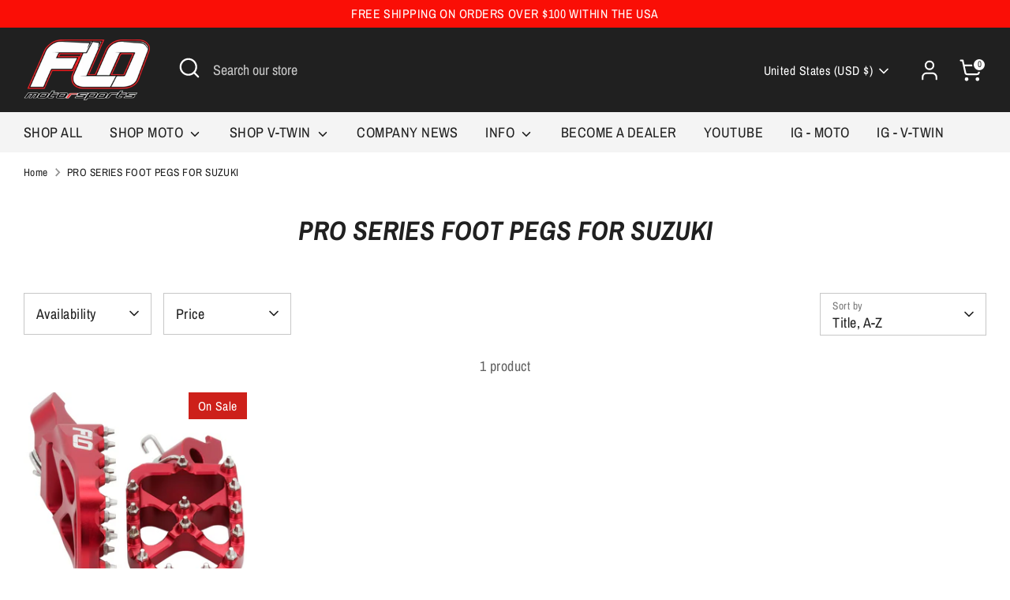

--- FILE ---
content_type: text/html; charset=utf-8
request_url: https://app.fugu-it.com/websensor/scripttoinstall/shopify?shop=flo-motosports.myshopify.com
body_size: 2029
content:
(function () {var s, t;t = document.createElement('script');t.type = 'text/javascript';t.async = true;t.defer = true;t.id = 'FUGU-js';t.setAttribute('FUGUSensor-list', '[{"sensorId":"02490783-1ded-7662-0f14-4e00214ccb30","params":["email","message","phone","name","content","address"],"orderField":"order"},{"sensorId":"6fc315b4-03e5-fd1c-1727-e5efeded0335","params":["email","message","phone","name","content","address"],"orderField":"order"},{"sensorId":"b66d3680-d849-b1da-2f33-c4d66c967229","params":["email","message","phone","name","content","address"],"orderField":"order"},{"sensorId":"230a6454-6e07-a846-f9e7-c93383827cda","params":["email","message","phone","name","content","address"],"orderField":"order"},{"sensorId":"f35a0a34-1f2f-16c4-fc47-6e87d89820be","params":["email","message","phone","name","content","address"],"orderField":"order"},{"sensorId":"e4fc39f4-0abc-4876-d14c-8553800d2fb7","params":["email","message","phone","name","content","address"],"orderField":"order"},{"sensorId":"d9855543-bc62-e9f7-8eeb-9c799d555c11","params":["email","message","phone","name","content","address"],"orderField":"order"},{"sensorId":"f96b17f8-4dec-735a-715f-177318135ff6","params":["email","message","phone","name","content","address"],"orderField":"order"},{"sensorId":"05933916-c689-209c-f7af-3aea2cce61dc","params":["email","message","phone","name","content","address"],"orderField":"order"},{"sensorId":"a630bae8-819d-063b-75ac-9c3d342338f7","params":["email","message","phone","name","content","address"],"orderField":"order"},{"sensorId":"9d1b2415-51a5-f90a-05c6-fe175af82e4f","params":["email","message","phone","name","content","address"],"orderField":"order"},{"sensorId":"cac04490-0bee-b72a-dda5-278c97fbe06a","params":["email","message","phone","name","content","address"],"orderField":"order"}]');t.setAttribute('FUGUTenant-id', '5f447100-2aa1-7374-90a0-cafcc1eae1b5');t.setAttribute('FUGUShop-name', 'flo-motosports.myshopify.com');    if (t.getAttribute('FUGUTenant-id') !== '47466814-5154-81fb-0047-3e77833b2bbb') {t.src = 'https://app.fugu-it.com/websensor/watch/shopify/record.js';}s = document.getElementsByTagName('script')[0];return s.parentNode.insertBefore(t, s);})();